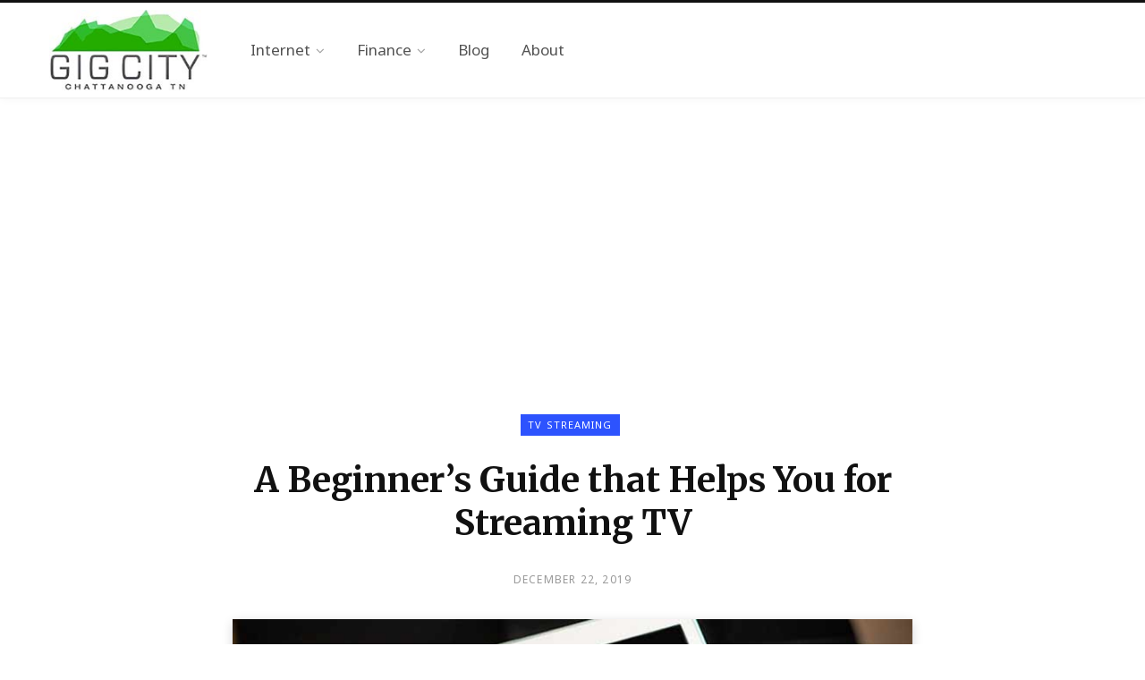

--- FILE ---
content_type: text/html; charset=utf-8
request_url: https://www.google.com/recaptcha/api2/aframe
body_size: 264
content:
<!DOCTYPE HTML><html><head><meta http-equiv="content-type" content="text/html; charset=UTF-8"></head><body><script nonce="60BXDnY51H6lbx6riyNtrw">/** Anti-fraud and anti-abuse applications only. See google.com/recaptcha */ try{var clients={'sodar':'https://pagead2.googlesyndication.com/pagead/sodar?'};window.addEventListener("message",function(a){try{if(a.source===window.parent){var b=JSON.parse(a.data);var c=clients[b['id']];if(c){var d=document.createElement('img');d.src=c+b['params']+'&rc='+(localStorage.getItem("rc::a")?sessionStorage.getItem("rc::b"):"");window.document.body.appendChild(d);sessionStorage.setItem("rc::e",parseInt(sessionStorage.getItem("rc::e")||0)+1);localStorage.setItem("rc::h",'1769196741965');}}}catch(b){}});window.parent.postMessage("_grecaptcha_ready", "*");}catch(b){}</script></body></html>